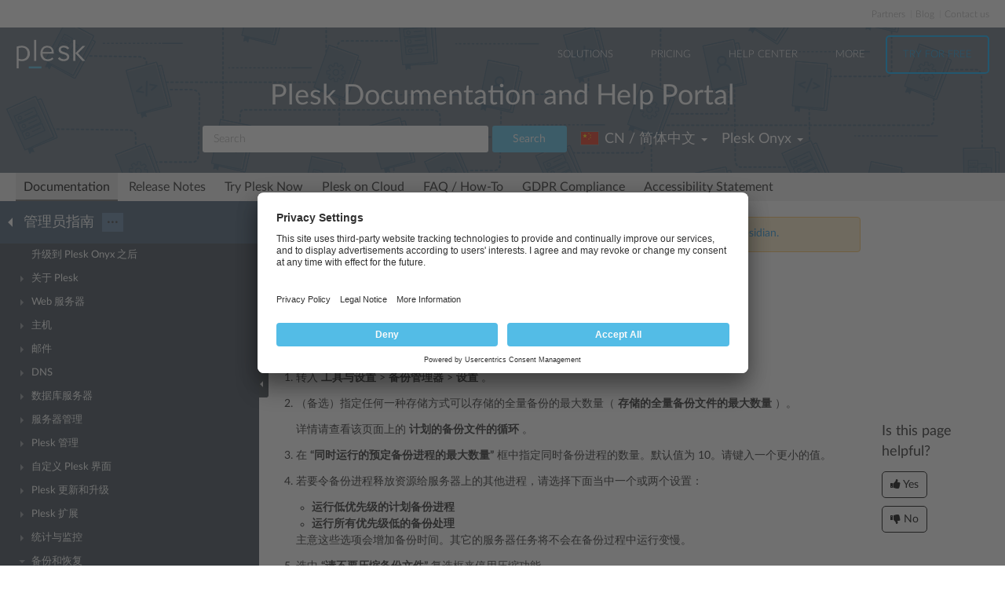

--- FILE ---
content_type: text/html
request_url: https://docs.plesk.com/zh-CN/onyx/administrator-guide/%EF%BF%BD%EF%BF%BD%EF%BF%BD%EF%BF%BD%EF%BF%BD%EF%BF%BD%EF%BF%BD%EF%BF%BD%EF%BF%BD%EF%BF%BD%EF%BF%BD%EF%BF%BD%EF%BF%BD%EF%BF%BD%EF%BF%BD/%EF%BF%BD%EF%BF%BD%EF%BF%BD%EF%BF%BD%EF%BF%BD%EF%BF%BD%EF%BF%BD%EF%BF%BD%EF%BF%BD%EF%BF%BD%EF%BF%BD%EF%BF%BD%EF%BF%BD%EF%BF%BD%EF%BF%BD%EF%BF%BD%EF%BF%BD%EF%BF%BD%EF%BF%BD%EF%BF%BD%EF%BF%BD.59265/
body_size: 10202
content:

<!DOCTYPE html>
<html lang="zh-CN">
  <head>
  <meta charset="utf-8">
  <title>全局的备份设置 | Plesk Onyx documentation
</title>
  <meta name="description" content="如果您服务众多网站，您可能想配置备份过程，以使其不消耗过多的服务器资源。
若要减少服务器负载，设置磁盘空间使用策略:


转入 工具与设置 &gt; 备份管理器 &gt; 设置 。


（备选）指定任何一种存储方式可以存储的全量备份的...">
  <meta http-equiv="X-UA-Compatible" content="IE=edge,chrome=1">
  <meta name="viewport" content="width=device-width, initial-scale=1">
  <meta name="google-site-verification" content="kBcbWmRamPRsknsR2UKbYiZbOT3-KqIXmUDVq-W_qv4" />
  <meta name="google-site-verification" content="goNw19iZzxLeBS8jwwkDR6mBeC80bgbQdeHhrW_rJv8" />
  <meta name="google-site-verification" content="VNuivnIYeQLRynt4uvnmMXjLFrH8U2gNxQGh6L9app4" />
  <meta property="og:title" content="全局的备份设置" />
  <meta property="og:type" content="article" />
  <meta property="og:locale" content="zh_CN" />
  <meta property="og:description" content="如果您服务众多网站，您可能想配置备份过程，以使其不消耗过多的服务器资源。
若要减少服务器负载，设置磁盘空间使用策略:


转入 工具与设置 &gt; 备份管理器 &gt; 设置 。


（备选）指定任何一种存储方式可以存储的全量备份的..." />
  <meta property="og:image" content="https://docs.plesk.com/images/og_logo.jpg" />
  <meta property="og:image:width" content="200" />
  <meta property="og:image:height" content="200" />
  <meta property="og:image:alt" content="Plesk logo" />
  <meta name="twitter:card" content="summary">
  <meta name="twitter:site" content="@plesk">
  <meta name="twitter:title" content="全局的备份设置">
    <meta property="og:url" content="https://docs.plesk.com/zh-CN/onyx/administrator-guide/59265/" />
  <link href="/fonts/Lato-Regular.woff2" rel="preload" type="font/woff2" as="font">
  <link href="/fonts/Lato-Bold.woff2" rel="preload" type="font/woff2" as="font">
  <link href="/fonts/Lato-Light.woff2" rel="preload" type="font/woff2" as="font">
  <link href="/fonts/fa-subset.woff2" rel="preload" type="font/woff2" as="font">
  <link rel="preconnect" href="http://www.google-analytics.com">
  <link rel="preconnect" href="http://www.googleadservices.com">
  <link rel="preconnect" href="https://www.googletagmanager.com">
  <link rel="preconnect" href="https://servedbyadbutler.com">
  <link rel="shortcut icon" href="/images/favicon.ico">
  <link rel="stylesheet" href="/css/main.css?31102022"><style>
    @font-face {
      font-family: 'Lato';
      font-style: normal;
      font-weight: 400;
      src: local('Lato Regular'), local('Lato-Regular'),
      url('/fonts/Lato-Regular.woff2') format('woff2'),
      url('/fonts/Lato-Regular.woff') format('woff');
      font-display: swap;
  }

  @font-face {
      font-family: 'Lato';
      font-style: normal;
      font-weight: 700;
      src: local('Lato Bold'), local('Lato-Bold'),
      url('/fonts/Lato-Bold.woff2') format('woff2'),
      url('/fonts/Lato-Bold.woff') format('woff');
      font-display: swap;

  }
  @font-face {
      font-family: 'Lato';
      font-style: normal;
      font-weight: 300;
      src: local('Lato Light'), local('Lato-Light'),
      url('/fonts/Lato-Light.woff2') format('woff2'),
      url('/fonts/Lato-Light.woff') format('woff');
      font-display: swap;
  }
  @font-face {
      font-family: 'fa-subset';
      src: url('/fonts/fa-subset.eot?12082020');
      src: url('/fonts/fa-subset.eot?12082020#iefix') format('embedded-opentype'),
      url('/fonts/fa-subset.woff2?12082020') format('woff2'),
      url('/fonts/fa-subset.woff?12082020') format('woff'),
      url('/fonts/fa-subset.ttf?12082020') format('truetype'),
      url('/fonts/fa-subset.svg?12082020#fa-subset') format('svg');
      font-weight: normal;
      font-style: normal;
      font-display: swap;
    }
  </style>
  <link rel="stylesheet" href="/css/perfect-scrollbar.css">
  <!-- Google tag (gtag.js) -->
  <script>
    window.dataLayer = window.dataLayer || [];
    function gtag(){dataLayer.push(arguments);}
  </script>
  <!-- Google Tag Manager -->
  <script>
    
    if (window.location.hostname === 'docs.plesk.com') {
      (function(w,d,s,l,i){w[l]=w[l]||[];w[l].push({'gtm.start':
      new Date().getTime(),event:'gtm.js'});var f=d.getElementsByTagName(s)[0],
      j=d.createElement(s),dl=l!='dataLayer'?'&l='+l:'';j.async=true;j.src=
      'https://www.googletagmanager.com/gtm.js?id='+i+dl;f.parentNode.insertBefore(j,f);
      })(window,document,'script','dataLayer','GTM-N3CGHBJ');
    }
  </script>
  <!-- End Google Tag Manager -->
</head>

  <body class="page--docs page-sidebar-on">
    <div class="page-overlay"></div>
    <div class="page-container">

      <div class="page-header-wrapper" id="page-header-wrapper">
  <div class="page-header">

    <div class="plsk-header">

      <div class="plsk-header__toolbar">
        <ul class="plsk-top-menu__list">
          <li class="plsk-top-menu__item"><a class="plsk-top-menu__link" href="https://www.plesk.com/partners/">Partners</a></li>
          <li class="plsk-top-menu__item"><a class="plsk-top-menu__link" href="https://www.plesk.com/blog/">Blog</a></li>
          <li class="plsk-top-menu__item"><a class="plsk-top-menu__link" href="https://www.plesk.com/contact-us/">Contact us</a></li>
        </ul>
      </div>

      <div class="plsk-header__inner">

        <div class="plsk-header__top">

          <div class="plsk-header__brand">
            <a class="plsk-header__logo" href="https://www.plesk.com"><img class="plsk-header__logo-img" src="/images/logo.svg" title="Plesk - The leading WebOps platform to run and grow applications, websites and hosting businesses." alt="Plesk" width="90" height="38"></a>
          </div>

          <div class="plsk-main-nav">
  <button class="plsk-main-nav__trigger" type="button" aria-label="Navigation by Plesk resources outside of documentation"><span></span></button>

  <div class="plsk-main-nav__container">

    <ul class="plsk-main-nav__list">
      <li class="plsk-main-nav__item plsk-main-nav__item--dropdown">
        <a class="plsk-main-nav__link">Solutions</a>
        <ul class="plsk-main-nav__list plsk-main-nav__list--subnav">
          <li class="plsk-main-nav__item"><a class="plsk-main-nav__link" href="https://www.plesk.com/developers">Developers</a></li>
          <li class="plsk-main-nav__item"><a class="plsk-main-nav__link" href="https://www.plesk.com/content-managers">Content Managers</a></li>
          <li class="plsk-main-nav__item"><a class="plsk-main-nav__link" href="https://www.plesk.com/agencies">Agencies</a></li>
          <li class="plsk-main-nav__item"><a class="plsk-main-nav__link" href="https://www.plesk.com/it-admins">IT Admins</a></li>
          <li class="plsk-main-nav__item plsk-main-nav__item--dropdown">
            <a class="plsk-main-nav__link" href="https://www.plesk.com/infrastructure-providers">Infrastructure Providers</a>
            <ul class="plsk-main-nav__list plsk-main-nav__list--subnav">
              <li class="plsk-main-nav__item"><a class="plsk-main-nav__link" href="https://www.plesk.com/infrastructure-providers/shared-hosters">Shared hosters</a></li>
              <li class="plsk-main-nav__item"><a class="plsk-main-nav__link" href="https://www.plesk.com/infrastructure-providers/vps-dedicated-hosters">VPS and Dedicated Hosters</a></li>
              <li class="plsk-main-nav__item"><a class="plsk-main-nav__link" href="https://www.plesk.com/infrastructure-providers/hyperscalers">Hyperscalers</a></li>
            </ul>
          </li>
        </ul>
      </li>
      <li class="plsk-main-nav__item"><a class="plsk-main-nav__link" href="https://www.plesk.com/pricing">Pricing</a></li>
      <li class="plsk-main-nav__item"><a class="plsk-main-nav__link" href="https://www.plesk.com/help-center">Help Center</a></li>
      <li class="plsk-main-nav__item plsk-main-nav__item--dropdown">
        <a class="plsk-main-nav__link">More</a>
        <ul class="plsk-main-nav__list plsk-main-nav__list--subnav">
          <li class="plsk-main-nav__item"><a class="plsk-main-nav__link" href="https://www.plesk.com/extensions">Extensions</a></li>
          <li class="plsk-main-nav__item"><a class="plsk-main-nav__link" href="https://www.plesk.com/university">University</a></li>
        </ul>
      </li>
      <li class="plsk-main-nav__item"><a class="plsk-main-nav__link plsk-main-nav__btn" href="https://page.plesk.com/plesk-onyx-free-download">Try For Free</a></li>
    </ul>

  </div>
</div>


        </div>

        <div class="plsk-main-heading">
  <h1 class="plsk-main-heading__title">Plesk Documentation and Help Portal</h1>
</div>


        <div class="plsk-header__bottom">
          <div class="plsk-header__actions">

            

<div class="plsk-header__search main-header-search">
  <form class="form-search" action="
  /zh-CN/onyx/search
  ">
    <div class="input-group">
      <input type="text" class="form-control" name="q" placeholder="Search" title="Search" aria-label="Search">
      
      <input type="hidden" name="v" value="onyx">
      
      
      <input type="hidden" name="b" value="administrator-guide">
      <input type="hidden" name="m" value="all">
      
      <span class="input-group-btn">
        <button type="submit" class="btn">Search</button>
      </span>
    </div>
  </form>
</div>


            <div class="plsk-header__selectors">
            <div class="main-header-selector">
  <span class="btn-group">
    <button class="btn dropdown-toggle" type="button">
      <i class="flag-icon-zh-cn"></i>
      <span class="r-name">CN / 简体中文</span>
      <span class="caret"></span>
    </button>
    <ul class="dropdown-menu dropdown-menu-flip"><li class="direct" ><a href="/de-DE/onyx/administrator-guide/backup-und-wiederherstellung/globale-backupeinstellungen.59265/">
            <i class="flag-icon-de-de"></i>DE / Deutsch</a>
            </li>
        <li class="direct" ><a href="/en-US/onyx/administrator-guide/backing-up-and-restoration/global-backup-settings.59265/">
            <i class="flag-icon-en-us"></i>US / English</a>
            </li>
        <li class="direct" ><a href="/es-ES/onyx/administrator-guide/creaci%C3%B3n-y-restauraci%C3%B3n-de-backups/configuraci%C3%B3n-de-backup-global.59265/">
            <i class="flag-icon-es-es"></i>ES / Español</a>
            </li>
        <li class="direct" ><a href="/fr-FR/onyx/administrator-guide/sauvegarder-et-restaurer/param%C3%A8tres-de-sauvegarde-g%C3%A9n%C3%A9raux.59265/">
            <i class="flag-icon-fr-fr"></i>FR / Français</a>
            </li>
        <li class="direct" ><a href="/it-IT/onyx/administrator-guide/backup-e-ripristino/impostazioni-di-backup-globali.59265/">
            <i class="flag-icon-it-it"></i>IT / Italiano</a>
            </li>
        <li class="direct" ><a href="/ja-JP/onyx/administrator-guide/%E3%83%90%E3%83%83%E3%82%AF%E3%82%A2%E3%83%83%E3%83%97%E3%81%8A%E3%82%88%E3%81%B3%E5%BE%A9%E5%85%83/%E3%82%B0%E3%83%AD%E3%83%BC%E3%83%90%E3%83%AB%E3%83%90%E3%83%83%E3%82%AF%E3%82%A2%E3%83%83%E3%83%97%E8%A8%AD%E5%AE%9A.59265/">
            <i class="flag-icon-ja-jp"></i>JP / 日本語</a>
            </li>
        <li class="direct" ><a href="/ru-RU/onyx/administrator-guide/%D1%80%D0%B5%D0%B7%D0%B5%D1%80%D0%B2%D0%BD%D0%BE%D0%B5-%D0%BA%D0%BE%D0%BF%D0%B8%D1%80%D0%BE%D0%B2%D0%B0%D0%BD%D0%B8%D0%B5-%D0%B8-%D0%B2%D0%BE%D1%81%D1%81%D1%82%D0%B0%D0%BD%D0%BE%D0%B2%D0%BB%D0%B5%D0%BD%D0%B8%D0%B5/%D0%B3%D0%BB%D0%BE%D0%B1%D0%B0%D0%BB%D1%8C%D0%BD%D1%8B%D0%B5-%D0%BD%D0%B0%D1%81%D1%82%D1%80%D0%BE%D0%B9%D0%BA%D0%B8-%D1%80%D0%B5%D0%B7%D0%B5%D1%80%D0%B2%D0%BD%D0%BE%D0%B3%D0%BE-%D0%BA%D0%BE%D0%BF%D0%B8%D1%80%D0%BE%D0%B2%D0%B0%D0%BD%D0%B8%D1%8F.59265/">
            <i class="flag-icon-ru-ru"></i>RU / Русский</a>
            </li>
        
                <li class="active"><a href="/zh-CN/onyx/administrator-guide/%E5%A4%87%E4%BB%BD%E5%92%8C%E6%81%A2%E5%A4%8D/%E5%85%A8%E5%B1%80%E7%9A%84%E5%A4%87%E4%BB%BD%E8%AE%BE%E7%BD%AE.59265/"><i class="flag-icon-zh-cn"></i>CN / 简体中文</a>
            </li>
        <li class="direct" ><a href="/zh-TW/onyx/administrator-guide/%E5%82%99%E4%BB%BD%E5%92%8C%E6%81%A2%E5%BE%A9/%E5%85%A8%E5%9F%9F%E7%9A%84%E5%82%99%E4%BB%BD%E8%A8%AD%E5%AE%9A.59265/">
            <i class="flag-icon-zh-tw"></i>HK / 繁體中文</a>
            </li>
        </ul>
  </span>
</div>
            

<div class="main-header-selector">
  <span class="btn-group">
    <button class="btn dropdown-toggle" type="button">
      <span class="name">

Plesk Onyx

</span>
      <span class="caret"></span>
    </button>

    <ul class="dropdown-menu dropdown-menu-flip">
        
        
        <li >
            <a href="/zh-CN/obsidian/administrator-guide/%E5%A4%87%E4%BB%BD%E5%92%8C%E6%81%A2%E5%A4%8D/%E5%85%A8%E5%B1%80%E7%9A%84%E5%A4%87%E4%BB%BD%E8%AE%BE%E7%BD%AE.59265/">
        Plesk Obsidian </a>
        </li>
        
        
        <li  class="active">
            <a href="/zh-CN/onyx/administrator-guide/%E5%A4%87%E4%BB%BD%E5%92%8C%E6%81%A2%E5%A4%8D/%E5%85%A8%E5%B1%80%E7%9A%84%E5%A4%87%E4%BB%BD%E8%AE%BE%E7%BD%AE.59265/">
        Plesk Onyx </a>
        </li>
        
         
        <li >
          <a href="/zh-CN/archive/">Archived versions</a>
        </li>
    </ul>
  </span>
</div>

            </div>

          </div>
        </div>

        
      </div>
    </div>

    
    <div class="main-navigation-wrapper">
        <div class="r-main-navigation-toggle">
    <span class="menu-switch menu-switch-top">
      <span class="menu-switch-icon"></span>
    </span>
    <span class="main-navigation-current"></span>
  </div>
  <div class="main-navigation">
      <ul class="main-navigation__list">
        <li  class="active"><a href="/zh-CN/onyx/">Documentation</a></li>
        <li ><a href="/release-notes/onyx/change-log/">Release Notes</a></li>

        <li ><a href="/try-plesk-now/">Try Plesk Now</a></li>
        <li ><a href="/cloud/">Plesk on Cloud</a></li>
        <li ><a href="/zh-CN/onyx/faq/">FAQ / How-To</a></li>
        <li ><a href="/gdpr">GDPR Compliance</a></li>
        
        <li ><a href="/accessibility">Accessibility Statement</a></li>
      </ul>
  </div>

      
    </div>
    

  </div>
</div>


      <div class="page-main-wrapper">
        <div class="page-main">

          <div class="page-sidebar-wrapper page-sidebar-wrapper--left" id="left-sidebar" style="top: 363px">

  <div class="page-sidebar-toggler-wrapper">
    <div class="page-sidebar-toggler"></div>
  </div>
  <div class="r-page-sidebar-toggler-wrapper">
    <div class="r-page-sidebar-toggler">
      <span class="menu-switch menu-switch-left">
        <span class="menu-switch-icon"></span>
      </span>
    </div>
  </div>

  <div id="ps-page-sidebar" class="page-sidebar">
    <div class="page-sidebar-content">

      <div class="page-sidebar-header-wrapper">
        <div class="page-sidebar-header dropdown">

          <div class="page-sidebar-header-switcher-wrapper">
            <div class="page-sidebar-header-switcher">
              <span class="page-sidebar-header-title">
                <a class="back-link" href="/zh-CN/onyx"
                   aria-label="Go back to the list of Plesk guides"></a>
                  管理员指南
              </span>
              <span class="page-sidebar-header-action">
                <button class="btn dropdown-toggle" type="button">···</button>
              </span>
            </div>
          </div>

          <ul class="dropdown-menu" role="menu">
            <!--li class="dropdown-header">For developers</li-->
            <!--li class="dropdown-header">For hosters/providers</li-->
            <!--li class="dropdown-header">For users</li-->
            
              
              

                
                
                

                

                

              
            
              
              
            
              
              

                
                
                

                

                

              

                
                
                

                

                

              

                
                
                

                

                

              

                
                
                

                

                

              
            
              
              

                
                
                

                

                

              

                
                
                

                

                

              

                
                
                

                

                

              

                
                
                

                

                

              

                
                
                

                

                

              

                
                
                

                

                

              

                
                
                

                

                

              

                
                
                

                

                

              

                
                
                

                

                

              
            
              
              

                
                
                

                

                

              

                
                
                

                

                

              

                
                
                

                

                

              

                
                
                

                

                

              

                
                
                

                

                

              

                
                
                

                

                

              
            
          </ul>
        </div>
      </div>

      <div class="page-sidebar-menu-wrapper">
      </div>

    </div>
  </div>
</div>


          <div class="page-content-wrapper-new">
            <div class="page-content">
              
              <div class="docs-alert docs-alert--warning">
  <div class="media">
    <div class="media__figure">
      <svg viewBox="0 0 32 32" width="16" height="16">
        <path fill="#feb534"
              d="M16,0C7.164,0,0,7.164,0,16s7.164,16,16,16c8.838,0,16-7.164,16-16S24.838,0,16,0z M18,24h-4v-4h4V24z  M18,18h-4V8h4V18z"></path>
      </svg>
    </div>
    <div class="media__body">
      This is documentation for Plesk Onyx.
      <a href="/zh-CN/obsidian/administrator-guide/%E5%A4%87%E4%BB%BD%E5%92%8C%E6%81%A2%E5%A4%8D/%E5%85%A8%E5%B1%80%E7%9A%84%E5%A4%87%E4%BB%BD%E8%AE%BE%E7%BD%AE.59265/">
        Go to documentation for the latest version, Plesk Obsidian.
      </a>
    </div>
  </div>
</div>
              
                <h1 class="heading1">全局的备份设置<a class="anchor" href="#" title="永久链接至标题"></a></h1>
    <div class="wy-grid-for-nav">

    
    

    <section data-toggle="wy-nav-shift" class="wy-nav-content-wrap">

      
      


      <div class="wy-nav-content">
        
        <div class="rst-content">
        
          
















          <div role="main" class="document" itemscope="itemscope" itemtype="http://schema.org/Article">
           <div itemprop="articleBody">
            
  <a id="global-backup-settings"></a>

<p>如果您服务众多网站，您可能想配置备份过程，以使其不消耗过多的服务器资源。</p>
<p class="procedureheading">若要减少服务器负载，设置磁盘空间使用策略:</p>
<ol class="arabic">
<li>
<p class="first">转入 <strong>工具与设置</strong> &gt; <strong>备份管理器</strong> &gt; <strong>设置</strong> 。</p>
</li>
<li>
<p class="first">（备选）指定任何一种存储方式可以存储的全量备份的最大数量（ <strong>存储的全量备份文件的最大数量</strong> ）。</p>
<p>详情请查看该页面上的 <strong>计划的备份文件的循环</strong> 。</p>
</li>
<li>
<p class="first">在 <strong>“同时运行的预定备份进程的最大数量”</strong> 框中指定同时备份进程的数量。默认值为 10。请键入一个更小的值。</p>
</li>
<li>
<p class="first">若要令备份进程释放资源给服务器上的其他进程，请选择下面当中一个或两个设置：</p>
<ul class="simple">
<li><strong>运行低优先级的计划备份进程</strong></li>
<li><strong>运行所有优先级低的备份处理</strong></li>
</ul>
<p>主意这些选项会增加备份时间。其它的服务器任务将不会在备份过程中运行变慢。</p>
</li>
<li>
<p class="first">选中 <strong>“请不要压缩备份文件”</strong> 复选框来停用压缩功能。</p>
</li>
<li>
<p class="first">若要防止备份过程消耗服务器上所有可用的磁盘空间，请执行下列操作:</p>
<ul>
<li>
<p class="first">设置只有在您的服务器有足够的可用磁盘空间用于存储时 Plesk 才会启动备份。注意该选项可很大程度上增加备份时间，因为 Plesk 还需要计算之后备份的大小。</p>
<div class="docs-alert docs-alert--warning">

<p class="last"><strong class="buttons">注解:</strong> Plesk for Windows 不会直接计算对象大小但是会从数据库提取。因为 Plesk 数据库的对象大小一天只能被更新一次，计算的整体备份大小会因其真实值而不同。</p>
</div>
</li>
<li>
<p class="first">设置只有在您的服务器有指定的可用磁盘空间时 Plesk 才会启动备份。当您大致知道之后备份的大小并且不需要 Plesk 浪费时间与资源对其进行计算，此选项非常方便。</p>
</li>
</ul>
</li>
<li>
<p class="first">选择是否允许使用 Plesk 服务器作为 Plesk 备份的 FTP 存储。</p>
<p>用户可以配置他们的 FTP 存储位于托管其订阅的同一个 Plesk 服务器上。如果这样做，使用的磁盘空间将会在创建每个备份时翻倍。这最终会导致服务器消耗完可用的磁盘空间。若要阻止这样的情况出现，我们建议您清空复选框 <strong>允许在本地服务器上设置 FTP 备份存储</strong> 。</p>
</li>
<li>
<p class="first">选择如果上传到 FTP 存储失败时是否在 Plesk 服务器存储中保存备份（ <strong>如果上传到 FTP 失败则在服务器存储中保存备份</strong> ）。</p>
<p>备份到服务器存储可能只适用于有权限 <strong>使用服务器存储备份和恢复订阅数据库</strong> 或 <strong>使用服务器存储备份和恢复帐户数据库</strong> 的用户。</p>
</li>
<li>
<p class="first">点击 <strong>确定</strong> 。</p>
</li>
</ol>
<div class="section" id="backup-security-settings">
<h2 class="heading2">备份安全设置<a class="anchor" href="#backup-security-settings" title="永久链接至标题"></a>
</h2>
<p>您可以为在服务器（本地）repository 中存储的所有 Plesk 备份选择保护类型：</p>
<ul class="simple">
<li>
<strong>Plesk 的加密密钥</strong> 。默认在 Plesk 中创建的所有备份会使用一个内部密钥进行加密。每个 Plesk 安装实例的该密钥都是唯一的。使用 Plesk 密钥加密备份很方便但是有一定的局限性。当用户恢复在其它的 Plesk 安装实例中创建的备份时，数据会被恢复，但是原始的用户密码会丢失，而生成新的密码。因此，用户将会收到密码更改的邮件通知。如果您要恢复其它 Plesk 安装实例上的备份，而想要避免更改用户密码，请使用 <strong>指定的密码</strong> 选项。</li>
<li>
<strong>指定的密码</strong> 。您可以指定服务器级的密码来保护备份。大部分情况推荐使用此类密码。尤其是在多个 Plesk 安装实例中此类密码很有帮助，或者如果您在挂载的驱动器上存储备份，而带有 Plesk 的驱动器崩溃了，则可以使用该类密码来进行恢复。若要恢复包括用户密码在内的所有 Plesk 数据，您必须提供为备份指定的相同密码。</li>
</ul>
<p>以上描述的安全设置只与存储在服务器（本地） repository 中的备份有关。如果您要在 FTP 服务器上存储备份，请在 FTP 存储设置中配置密码保护。欲知详情，请查看 <a class="reference internal" href="/zh-CN/onyx/administrator-guide/%E5%A4%87%E4%BB%BD%E5%92%8C%E6%81%A2%E5%A4%8D/%E9%85%8D%E7%BD%AE%E8%BF%9C%E7%A8%8B%E5%AD%98%E5%82%A8.59259/"><span class="doc">配置远程存储</span></a> 。</p>
<div class="docs-alert docs-alert--warning">

<p class="last"><strong class="buttons">注解:</strong> 订阅用户在下载备份时指定的密码不要与服务器范围的密码或加密密钥相冲突。对于此类备份，会使用用户指定的密码。请查看 <a class="reference internal" href="/zh-CN/onyx/administrator-guide/%E7%BD%91%E7%AB%99%E7%AE%A1%E7%90%86/%E5%A4%87%E4%BB%BD%E5%92%8C%E6%81%A2%E5%A4%8D%E7%BD%91%E7%AB%99/%E7%AE%A1%E7%90%86%E5%A4%87%E4%BB%BD%E6%96%87%E4%BB%B6/%E4%B8%8A%E4%BC%A0%E3%80%81%E4%B8%8B%E8%BD%BD%E5%92%8C%E7%A7%BB%E9%99%A4%E5%A4%87%E4%BB%BD.65201/"><span class="doc">上传和下载备份文件</span></a> 。</p>
</div>
</div>
<div class="section" id="the-rotation-of-scheduled-backup-files">
<h2 class="heading2">计划的备份文件的循环<a class="anchor" href="#the-rotation-of-scheduled-backup-files" title="永久链接至标题"></a>
</h2>
<p>若要节省磁盘空间，您可以限制存储全量备份的数量。当达到该限制时，会移除最早的备份文件以腾出空间存储新文件。该限制仅与全量备份文件相关（增量备份的数量不受限制）。</p>
<p>当您在 <strong>工具与设置 &gt; 备份管理器 &gt; 设置</strong> 中指定服务器范围的限制时，会根据指定的值对所有订阅、客户帐户和代理商帐户的限制进行重新计算。所有新创建的客户账户、代理商帐户和订阅都将默认使用指定的限制值。</p>
<p><div class="widegraphic"><img src="[data-uri]" data-default-src="/zh-CN/onyx/administrator-guide/images/78606.png" data-webp-src="/zh-CN/onyx/administrator-guide/images/78606.webp" data-webp-srcset="/zh-CN/onyx/administrator-guide/images/78606-480w.webp 480w, /zh-CN/onyx/administrator-guide/images/78606.webp 900w" data-sizes="(max-width: 600px) 480px, 900px" loading="lazy" alt="image 78606" vspace="0" hspace="0" border="0" align="bottom"></div></p>
<div class="docs-alert docs-alert--warning">

<p class="last"><strong class="buttons">注解:</strong> 主机订户可以通过限制存储期限来设置可存储全量备份的数量限制。他们可以设置限制为数日、数周或数月（参见 <a class="reference internal" href="/zh-CN/onyx/administrator-guide/%E5%A4%87%E4%BB%BD%E5%92%8C%E6%81%A2%E5%A4%8D/%E8%AE%A1%E5%88%92%E5%A4%87%E4%BB%BD.59264/"><span class="doc">计划备份</span></a> ）。若要理解自定义限制如何与服务器范围的限制相关联，请查看下面的示例。</p>
</div>
<p>例如：</p>
<ul class="simple">
<li>客户1计划按日运行其备份任务（一个全量备份），并指定备份文件需存储10日。</li>
<li>客户2计划按周运行其备份任务（一个全量备份），并指定备份文件需存储6周。</li>
<li>客户3计划按月运行其备份任务（一个全量备份），并指定备份文件需存储5个月。</li>
</ul>
<p>例如，当您设置 3 个备份文件的服务器范围限制时，Plesk 会自动调整订阅范围的限制：</p>
<ul class="simple">
<li>对于客户 1，每个备份文件将被存储 3 天。</li>
<li>对于客户 2，每个备份文件将被存储 3 周。</li>
<li>对于客户 3，每个备份文件将被存储 3 个月。</li>
</ul>
<p>客户将无法为这些限制设置更高的值。但是您可以设置更低的值。</p>
</div>



           </div>
           
          </div>
          

        </div>
      </div>

    </section>

  </div>
  


  

    
    
      
        
        
        
        
    

  

  

   


            </div>
          <div class="right-sidebar-wrapper">
  <div class="right-sidebar" id="right-sidebar" style="bottom: 0">
    <hr>
    <div class="feedback-widget">
  <p class="feedback-widget__title">Is this page helpful?</p>
  <p class="feedback-widget__button-wrapper">
    <a class="feedback-widget__button feedback-widget__button--yes">
      <span class="thumbs-icon"></span>
      <span>Yes</span>
    </a>
    <a class="feedback-widget__button feedback-widget__button--no">
      <span class="thumbs-icon"></span>
      <span>No</span>
    </a>
  </p>

  <p class="feedback-widget__response feedback-widget__response--yes feedback-widget__response--hidden">Thank you for
    the feedback!
    <a href="https://survey.webpros.com/s/cmhkq814k000hw401hretzxk8#url_form=docs.plesk.com/zh-CN/onyx/administrator-guide/59265/&page_title=全局的备份设置&helpful=yes" target="_blank" rel="noopener">Please tell us if we can improve further.</a>

  </p>

  <p class="feedback-widget__response feedback-widget__response--no feedback-widget__response--hidden">
    Sorry to hear that.
     <a href="https://survey.webpros.com/s/cmhkq814k000hw401hretzxk8#url_form=docs.plesk.com/zh-CN/onyx/administrator-guide/59265/&page_title=全局的备份设置&helpful=no" target="_blank" rel="noopener">Please tell us how we can improve.</a>

  </p>
</div>

  </div>
</div>

          </div>
        </div>
      </div>

      <div class="page-footer-wrapper" id="page-footer-wrapper">
  <div class="page-footer">

    <div class="plsk-footer">
      <div class="plsk-footer__section plsk-footer__section--top">
        <div class="plsk-footer__section-content">
          <ul class="plsk-footer__partners-list">
            <li class="plsk-footer__partners-item"><h5 class="plsk-footer__partners-title">Industry<br> Partners:</h5></li>
            <li class="plsk-footer__partners-item">
              <svg aria-hidden="true" width="170" height="50">
                <title>Automaticc</title>
                <use xlink:href="/images/logos.svg#automaticc"></use>
              </svg>
            </li>

            <li class="plsk-footer__partners-item">
              <svg aria-hidden="true" width="43" height="50">
                <title>Docker</title>
                <use xlink:href="/images/logos.svg#docker"></use>
              </svg>
            </li>

            <li class="plsk-footer__partners-item">
              <svg aria-hidden="true" width="84" height="50">
                <title>Virtuozzo</title>
                <use xlink:href="/images/logos.svg#virtuozzo"></use>
              </svg>
            </li>
            <li class="plsk-footer__partners-item">
              <svg aria-hidden="true" width="88" height="50">
                <title>Amazon</title>
                <use xlink:href="/images/logos.svg#amazon"></use>
              </svg>
            </li>

            <li class="plsk-footer__partners-item">
              <svg aria-hidden="true" width="152" height="50">
                <title>Microsoft</title>
                <use xlink:href="/images/logos.svg#microsoft"></use>
              </svg>
            </li>

            <li class="plsk-footer__partners-item">
              <svg aria-hidden="true" width="202" height="50">
                <title>Microsoft Azure</title>
                <use xlink:href="/images/logos.svg#microsoft-azure"></use>
              </svg>
            </li>
            <li class="plsk-footer__partners-item">
              <svg aria-hidden="true" width="67" height="50">
                <title>Red Hat</title>
                <use xlink:href="/images/logos.svg#red-hat"></use>
              </svg>
            </li>
            <li class="plsk-footer__partners-item">
              <svg aria-hidden="true" width="156" height="50" >
                <title>Alibaba Cloud</title>
                <use xlink:href="/images/logos.svg#alibaba-cloud"></use>
              </svg>
            </li>
          </ul>
        </div>
      </div>
      <div class="plsk-footer__section plsk-footer__section--main">
        <div class="plsk-footer__section-content">
          <div class="plsk-footer__social">
            <a class="plsk-footer__logo" href="https://www.plesk.com"><img loading="lazy" class="plsk-footer__logo-img" src="/images/logo.svg" title="Plesk - The leading WebOps platform to run and grow applications, websites and hosting businesses." alt="Plesk" width="70" height="30"></a>
            <div class="plsk-footer__social-block">
              <p>Follow us:</p>
              <ul class="plsk-footer__social-links">
                <li><a class="plsk-footer__social-link" href="https://www.facebook.com/Plesk" target="_blank"
                       title="Plesk on Facebook" rel="noopener" aria-label="Open the Plesk page on Facebook">
                  <svg aria-hidden="true">
                    <title>Open the Plesk page on Facebook</title>
                    <use xlink:href="/images/logos.svg#facebook"></use>
                  </svg>
                </a></li>
                <li><a class="plsk-footer__social-link" href="https://twitter.com/Plesk" target="_blank"
                       title="Plesk on Twitter" rel="noopener" aria-label="Open the Plesk feed on Twitter">
                  <svg aria-hidden="true">
                    <title>Open the Plesk feed on Twitter</title>
                    <use xlink:href="/images/logos.svg#twitter"></use>
                  </svg>
                </a></li>
                <li><a class="plsk-footer__social-link" href="https://www.linkedin.com/company/plesk"
                       target="_blank" title="Plesk on LinkedIn" rel="noopener" aria-label="Open the Plesk page on LinkedIn">
                  <svg aria-hidden="true">
                    <title>Open the Plesk page on LinkedIn</title>
                    <use xlink:href="/images/logos.svg#linkedin"></use>
                  </svg>
                </a></li>
                <li><a class="plsk-footer__social-link" href="https://www.youtube.com/channel/UCeU-_6YHGQFcVSHLbEXLNlA"
                       target="_blank" title="Plesk on YouTube" rel="noopener" aria-label="Watch the Plesk videos on YouTube">
                  <svg aria-hidden="true">
                    <title>Watch the Plesk videos on YouTube</title>
                    <use xlink:href="/images/logos.svg#youtube"></use>
                  </svg>
                </a></li>
                <li><a class="plsk-footer__social-link" href="https://github.com/plesk"
                       target="_blank" title="Plesk on GitHub" rel="noopener"  aria-label="Open the Plesk opensource projects on GitHub">
                  <svg aria-hidden="true">
                    <title>Open the Plesk opensource projects on GitHub</title>
                    <use xlink:href="/images/logos.svg#github"></use>
                  </svg>
                </a></li>
              </ul>
            </div>
          </div>
          <div class="plsk-footer__grid plsk-footer__links-group">
            <div class="plsk-footer__grid-item plsk-footer__links">
              <div class="plsk-footer__links-heading">COMPANY</div>
              <ul class="plsk-footer__links-list">
                <li class="plsk-footer__links-item"><a href="https://www.plesk.com/about-us">About Plesk</a></li>
                <li class="plsk-footer__links-item"><a href="https://www.plesk.com/brand">Our Brand</a></li>
                <li class="plsk-footer__links-item"><a href="https://www.plesk.com/eula">EULA</a></li>
                <li class="plsk-footer__links-item"><a href="https://www.plesk.com/terms-of-use">Terms of Use</a></li>
                <li class="plsk-footer__links-item"><a href="https://www.plesk.com/legal">Legal</a></li>
                <li class="plsk-footer__links-item"><a href="https://www.plesk.com/privacy-policy">Privacy Policy</a></li>
                <li class="plsk-footer__links-item"><a href="https://www.plesk.com/impressum">Impressum</a></li>
              </ul>
            </div>
            <div class="plsk-footer__grid-item plsk-footer__links">
              <div class="plsk-footer__links-heading">PRODUCT</div>
              <ul class="plsk-footer__links-list">
                <li class="plsk-footer__links-item"><a href="https://www.plesk.com/pricing">Pricing</a></li>
                <li class="plsk-footer__links-item"><a href="https://www.plesk.com/extensions/">Extensions</a></li>
              </ul>
            </div>
            <div class="plsk-footer__grid-item plsk-footer__links">
              <div class="plsk-footer__links-heading">KNOWLEDGE BASE</div>
              <ul class="plsk-footer__links-list">
                <li class="plsk-footer__links-item"><a href="https://docs.plesk.com">Documentation</a></li>
                <li class="plsk-footer__links-item"><a href="https://www.plesk.com/help-center">Help Center</a></li>
                <li class="plsk-footer__links-item"><a href="https://www.plesk.com/professional-services">Migrate to Plesk</a></li>
                <li class="plsk-footer__links-item"><a href="https://www.plesk.com/contact-us">Contact Us</a></li>
                <li class="plsk-footer__links-item"><a href="https://www.plesk.com/lifecycle-policy">Plesk Lifecycle Policy</a></li>
              </ul>
            </div>
            <div class="plsk-footer__grid-item plsk-footer__links">
              <div class="plsk-footer__links-heading">PROGRAMS</div>
              <ul class="plsk-footer__links-list">
                <li class="plsk-footer__links-item"><a href="https://www.plesk.com/content-contributor-program">Contributor Program</a></li>
                <li class="plsk-footer__links-item"><a href="https://www.plesk.com/partners">Partner Program</a></li>
              </ul>
            </div>
            <div class="plsk-footer__grid-item plsk-footer__links">
              <div class="plsk-footer__links-heading">COMMUNITY</div>
              <ul class="plsk-footer__links-list">
                <li class="plsk-footer__links-item"><a href="https://www.plesk.com/blog/">Blog</a></li>
                <li class="plsk-footer__links-item"><a href="https://talk.plesk.com/">Forums</a></li>
                <li class="plsk-footer__links-item"><a href="https://www.plesk.com/university">Plesk University</a></li>
              </ul>
            </div>
          </div>
        </div>
      </div>
      <div class="plsk-footer__section plsk-footer__section--bottom">
        <div class="plsk-footer__section-content">
          <div class="plsk-footer__copyright">© 2025 WebPros International GmbH. All rights reserved. Plesk and the Plesk logo are trademarks of WebPros International GmbH.</div>
        </div>
      </div>
    </div>

  </div>
</div>


    </div>

    <script>
      if (window.location.hostname === 'docs.plesk.com' ) {
        (function(i,s,o,g,r,a,m){i['GoogleAnalyticsObject']=r;i[r]=i[r]||function(){
        (i[r].q=i[r].q||[]).push(arguments)},i[r].l=1*new Date();a=s.createElement(o),
        m=s.getElementsByTagName(o)[0];a.async=1;a.src=g;m.parentNode.insertBefore(a,m)
        })(window,document,'script','//www.google-analytics.com/analytics.js','ga');

        ga('create', 'GTM-K8WWVP', 'auto');
        ga('send', 'pageview');
      }
    </script>
    <script>
    function removeDataAttributes(t){for(var e=0;e<t.length;e++)t[e].removeAttribute("data-default-src"),t[e].removeAttribute("data-webp-src"),t[e].removeAttribute("data-webp-srcset"),t[e].removeAttribute("data-sizes")}var domContentLoaded="DOMContentLoaded";function switchAttributes(t,e,r){for(var a=3<arguments.length&&void 0!==arguments[3]?arguments[3]:"",s=0;s<t.length;s++)t[s].hasAttribute(r)?t[s].setAttribute(e,t[s].getAttribute(r)):t[s].hasAttribute(a)&&t[s].setAttribute(e,t[s].getAttribute(a))}function loadImages(t){t.type===domContentLoaded&&Modernizr.on("webp",function(t){var e=document.getElementsByTagName("img");t?Modernizr.on("srcset",function(t){t?(switchAttributes(e,"src","data-webp-src","data-default-src"),switchAttributes(e,"srcset","data-webp-srcset"),switchAttributes(e,"sizes","data-sizes")):switchAttributes(e,"src","data-webp-src"),removeDataAttributes(e)}):(switchAttributes(e,"src","data-default-src"),removeDataAttributes(e))})}window.addEventListener(domContentLoaded,loadImages);
</script>
<script src="/js/modernizr.js?10082020"></script>
<script src="/js/jquery.min.js"></script>
<script src="/js/perfect-scrollbar.min.js"></script>
<script src="/js/docs.js?26082020"></script>
<script src="/js/feedback.js?24082020-1"></script>
<script src="/js/svgxuse.min.js?14082020" defer></script></body>
</html>
